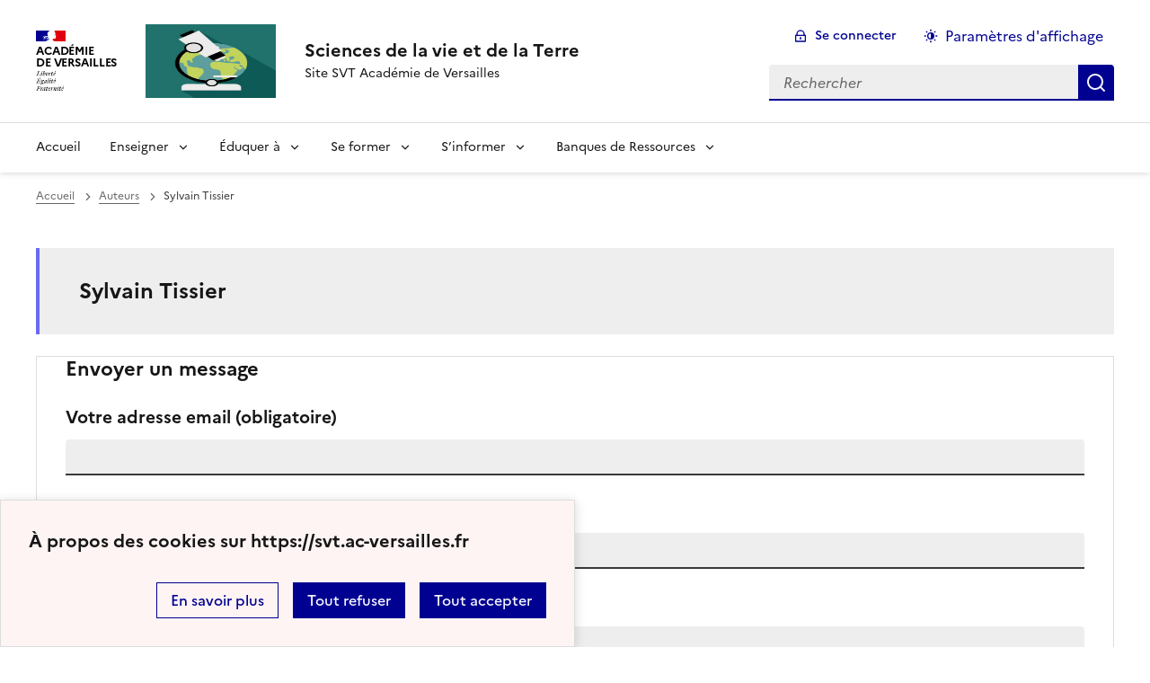

--- FILE ---
content_type: text/html; charset=utf-8
request_url: https://svt.ac-versailles.fr/spip.php?auteur211
body_size: 8546
content:
<!DOCTYPE html>
<html dir="ltr" lang="fr" class="ltr fr no-js" data-fr-scheme="system">
<head>
	<script type='text/javascript'>/*<![CDATA[*/(function(H){H.className=H.className.replace(/\bno-js\b/,'js')})(document.documentElement);/*]]>*/</script>
	<title>Sciences de la vie et de la Terre - Site SVT Académie de Versailles</title>
	
	<meta http-equiv="Content-Type" content="text/html; charset=utf-8" />
<meta name="viewport" content="width=device-width, initial-scale=1" />


<link rel="alternate" type="application/rss+xml" title="Syndiquer tout le site" href="spip.php?page=backend" />


<link rel='stylesheet' href='local/cache-css/a349867b4cccb38df21c3a2332710d93.css?1767854833' type='text/css' /><script>/*<![CDATA[*/
var blocs_replier_tout = 0;
var blocs_slide = 'normal';
var blocs_title_sep = /\|\|/g;
var blocs_title_def = 'Déplier||Replier';
var blocs_js_cookie = '';

/*]]>*/</script><script type="text/javascript">/* <![CDATA[ */
var mediabox_settings={"auto_detect":true,"ns":"box","tt_img":true,"sel_g":"#documents_portfolio a[type='image\/jpeg'],#documents_portfolio a[type='image\/png'],#documents_portfolio a[type='image\/gif']","sel_c":".mediabox","str_ssStart":"Diaporama","str_ssStop":"Arr\u00eater","str_cur":"{current}\/{total}","str_prev":"Pr\u00e9c\u00e9dent","str_next":"Suivant","str_close":"Fermer","str_loading":"Chargement\u2026","str_petc":"Taper \u2019Echap\u2019 pour fermer","str_dialTitDef":"Boite de dialogue","str_dialTitMed":"Affichage d\u2019un media","splash_url":"","lity":{"skin":"_simple-dark","maxWidth":"90%","maxHeight":"90%","minWidth":"1200px","minHeight":"","slideshow_speed":"2500","opacite":"0.9","defaultCaptionState":"expanded"}};
/* ]]> */</script>
<!-- insert_head_css -->




















<script type='text/javascript' src='local/cache-js/cb9b685bcb7f617050ba7fb6e9dd3f5a.js?1767854803'></script>










<!-- insert_head -->






<script src='plugins/blocsdepliables/js/blocs.js?1767457274'></script><link rel="shortcut icon" href="sites/svt.ac-versailles.fr/squelettes/favicon.ico?1511450734" type="image/x-icon" />
<link rel="apple-touch-icon" sizes="57x57" href="local/cache-gd2/45/235b03d0afd96af95b1fe224616cc1.jpg?1767855230" />
<link rel="apple-touch-icon" sizes="114x114" href="local/cache-gd2/1b/0252e2fd52d31b4c1e90836536fe6c.jpg?1767855230" />
<link rel="apple-touch-icon" sizes="72x72" href="local/cache-gd2/bd/daaae205ab9138b00924fdd7e17321.jpg?1767855230" />
<link rel="apple-touch-icon" sizes="144x144" href="local/cache-gd2/58/4840195bf3332f92900e523d0c0313.jpg?1767855230" />
<link rel="apple-touch-icon" sizes="60x60" href="local/cache-gd2/a5/9e71f074242a6535e5991d25ed6032.jpg?1767855230" />
<link rel="apple-touch-icon" sizes="120x120" href="local/cache-gd2/30/5f0dcf075453caacc97a779bad7cac.jpg?1767855230" />
<link rel="apple-touch-icon" sizes="76x76" href="local/cache-gd2/55/369f3d2ca467406d5c00335783f1fd.jpg?1767855230" />
<link rel="icon" type="image/png" href="local/cache-gd2/50/eff119602e4e63f26007135e5edee8.jpg?1767855230" sizes="96x96" />
<link rel="icon" type="image/png" href="local/cache-gd2/75/252c9cd1d69bf6c79098b52b94ce45.jpg?1767855230" sizes="16x16" />
<link rel="icon" type="image/png" href="local/cache-gd2/d3/95e912ab8bb53d55fa6ecdf23fd17a.jpg?1767855230" sizes="32x32" />
<link rel="icon" type="image/png" href="local/cache-gd2/37/22ce016b8fd19fd69bbf518abde411.jpg?1767855230" sizes="192x192" />
<meta name="msapplication-TileImage" content="local/cache-gd2/1b/0252e2fd52d31b4c1e90836536fe6c.jpg?1767855230" />

<meta name="msapplication-TileColor" content="#a2cdb2" />
<meta name="theme-color" content="#a2cdb2" />






<meta name="generator" content="SPIP 4.1.18" />


<link rel="icon" type="image/x-icon" href="sites/svt.ac-versailles.fr/squelettes/favicon.ico" />
<link rel="shortcut icon" type="image/x-icon" href="sites/svt.ac-versailles.fr/squelettes/favicon.ico" />


<meta name="theme-color" content="#000091"><!-- Défini la couleur de thème du navigateur (Safari/Android) -->
<link rel="apple-touch-icon" href="plugins/squelette-dsfr/favicon/apple-touch-icon.png"><!-- 180×180 -->
<link rel="icon" href="plugins/squelette-dsfr/favicon/favicon.svg" type="image/svg+xml">
<link rel="shortcut icon" href="plugins/squelette-dsfr/favicon/favicon.ico" type="image/x-icon"><!-- 32×32 -->
<link rel="manifest" href="plugins/squelette-dsfr/favicon/manifest.webmanifest" crossorigin="use-credentials"></head>

<body id="top"  class="pas_surlignable page_auteur ">
<header role="banner" class="fr-header">
    <div class="fr-header__body">
        <div class="fr-container">
            <div class="fr-header__body-row">
                <div class="fr-header__brand fr-enlarge-link">
                    <div class="fr-header__brand-top">
                        <div class="fr-header__logo">
                            <p class="fr-logo">
                                Académie<br>de Versailles
								
                            </p>
                        </div>
                         
                            <div class="fr-header__operator">
                                <img
	src="IMG/logo/siteon0.jpg?1601135892" class='fr-responsive-img'
	width="400"
	height="400" alt='Logo du site Sciences de la vie et de la Terre'/>
                                <!-- L’alternative de l’image (attribut alt) doit impérativement être renseignée et reprendre le texte visible dans l’image -->
                            </div>
                        
                        <div class="fr-header__navbar">
                            <button class="fr-btn--search fr-btn" data-fr-opened="false" aria-controls="modal-recherche" title="Rechercher">
                                Rechercher
                            </button>
                            <button class="fr-btn--menu fr-btn" data-fr-opened="false" aria-controls="modal-menu" aria-haspopup="menu" title="Menu" id="fr-btn-menu-mobile-3">
                                Menu
                            </button>
                        </div>
                    </div>
                    <div class="fr-header__service">
                        <a href="https://svt.ac-versailles.fr" title="Accueil - Sciences de la vie et de la Terre"   aria-label="revenir à l'accueil du site">
                            <p class="fr-header__service-title">Sciences de la vie et de la Terre</p>
                        </a>
                        <p class="fr-header__service-tagline">Site SVT Académie de Versailles</p>
                    </div>
                </div>
                <div class="fr-header__tools">
                    <div class="fr-header__tools-links">
                        <ul class="fr-btns-group">
                             
                             <li>
                            <a class="fr-btn fr-fi-lock-line" href="spip.php?page=connexion&amp;url=spip.php%3Fauteur211" aria-label="ouvrir le formulaire de connexion" title="connexion" rel="nofollow">Se connecter</a>
                            </li>
                            
                            
                            
							<li>
								<button class="fr-link fr-fi-theme-fill fr-link--icon-left fr-pt-0" aria-controls="fr-theme-modal" data-fr-opened="false" aria-label="Changer les paramêtres d'affichage" title="Paramètres d'affichage">Paramètres d'affichage</button>
							</li>
                        </ul>
                    </div>
                    <div class="fr-header__search fr-modal" id="modal-recherche">
                        <div class="fr-container fr-container-lg--fluid">
                            <button class="fr-btn--close fr-btn" aria-controls="modal-recherche">Fermer</button>
                                <form action="spip.php?page=recherche" method="get">
	<div class="fr-search-bar" id="formulaire_recherche" role="search">
		<input name="page" value="recherche" type="hidden"
/>

		
		<label for="recherche" class="fr-label">Rechercher :</label>
		<input type="search" class="fr-input" size="10" placeholder="Rechercher" name="recherche" id="recherche" accesskey="4" autocapitalize="off" autocorrect="off"
		/><button type="submit" class="fr-btn" value="Rechercher" title="Rechercher" />


</div>
</form>

                        </div>
                    </div>
                </div>
            </div>
        </div>
    </div>
    <div class="fr-header__menu fr-modal" id="modal-menu" aria-labelledby="fr-btn-menu-mobile-1">
        <div class="fr-container">
            <button class="fr-btn--close fr-btn" aria-controls="modal-menu">Fermer</button>
            <div class="fr-header__menu-links"></div>
			   <nav class="fr-nav" id="header-navigation" role="navigation" aria-label="Menu principal">
    <ul class="fr-nav__list">
		<li class="fr-nav__item active">
			<a class="fr-nav__link active" href="https://svt.ac-versailles.fr" target="_self"   aria-label="revenir à l'accueil du site" title="Accueil">Accueil</a>
		</li>
        
        <li class="fr-nav__item">
            
                <button class="fr-nav__btn" aria-expanded="false" aria-controls="mega-menu-141"  aria-label="Déplier la rubrique Enseigner">Enseigner</button>
                <div class="fr-collapse fr-mega-menu" id="mega-menu-141" tabindex="-1">
                    <div class="fr-container fr-container--fluid fr-container-lg">
                        <button class="fr-btn--close fr-btn" aria-controls="mega-menu-141">Fermer</button>
                        <div class="fr-grid-row fr-grid-row-lg--gutters">
                            <div class="fr-col-12 fr-col-lg-8 fr-col-offset-lg-4--right fr-mb-4v">
                                <div class="fr-mega-menu__leader">
                                    <h4 class="fr-h4 fr-mb-2v">Enseigner</h4>
                                    <p class="fr-hidden fr-unhidden-lg"></p>
                                    <a class="fr-link fr-fi-arrow-right-line fr-link--icon-right fr-link--align-on-content" href="spip.php?rubrique141" aria-label="Ouvrir la rubrique Enseigner" title="Voir tout">Voir toute la rubrique</a>
                                </div>
                            </div>
                        
                        <div class="fr-col-12 fr-col-lg-3">
                            <h5 class="fr-mega-menu__category">
                                <a class="fr-nav__link" href="spip.php?rubrique151" target="_self"  aria-label="Ouvrir la rubrique ... avec des partenaires" title="... avec des partenaires">... avec des partenaires</a>
                            </h5>
                            
                        </div>
                        
                        <div class="fr-col-12 fr-col-lg-3">
                            <h5 class="fr-mega-menu__category">
                                <a class="fr-nav__link" href="spip.php?rubrique173" target="_self"  aria-label="Ouvrir la rubrique ... avec les Sciences cognitives" title="... avec les Sciences cognitives">... avec les Sciences cognitives</a>
                            </h5>
                            
                        </div>
                        
                        <div class="fr-col-12 fr-col-lg-3">
                            <h5 class="fr-mega-menu__category">
                                <a class="fr-nav__link" href="spip.php?rubrique38" target="_self"  aria-label="Ouvrir la rubrique ... en langue étrangère" title="... en langue étrangère">... en langue étrangère</a>
                            </h5>
                            
                        </div>
                        
                        <div class="fr-col-12 fr-col-lg-3">
                            <h5 class="fr-mega-menu__category">
                                <a class="fr-nav__link" href="spip.php?rubrique146" target="_self"  aria-label="Ouvrir la rubrique ... au Cycle 3" title="... au Cycle 3">... au Cycle 3</a>
                            </h5>
                            
                        </div>
                        
                        <div class="fr-col-12 fr-col-lg-3">
                            <h5 class="fr-mega-menu__category">
                                <a class="fr-nav__link" href="spip.php?rubrique161" target="_self"  aria-label="Ouvrir la rubrique ... au Cycle 4" title="... au Cycle 4">... au Cycle 4</a>
                            </h5>
                            
                            <ul class="fr-mega-menu__list">
                                
                                <li>
                                    <a class="fr-nav__link" href="spip.php?rubrique31" target="_self"  aria-label="Ouvrir la rubrique Ressources Cycle 4" title="Ressources Cycle 4">Ressources Cycle 4</a>
                                </li>
                                

                            </ul>
                            
                        </div>
                        
                        <div class="fr-col-12 fr-col-lg-3">
                            <h5 class="fr-mega-menu__category">
                                <a class="fr-nav__link" href="spip.php?rubrique30" target="_self"  aria-label="Ouvrir la rubrique ... au Lycée" title="... au Lycée">... au Lycée</a>
                            </h5>
                            
                        </div>
                        
                        <div class="fr-col-12 fr-col-lg-3">
                            <h5 class="fr-mega-menu__category">
                                <a class="fr-nav__link" href="spip.php?rubrique115" target="_self"  aria-label="Ouvrir la rubrique ... avec le Numérique" title="... avec le Numérique">... avec le Numérique</a>
                            </h5>
                            
                        </div>
                        
                        <div class="fr-col-12 fr-col-lg-3">
                            <h5 class="fr-mega-menu__category">
                                <a class="fr-nav__link" href="spip.php?rubrique164" target="_self"  aria-label="Ouvrir la rubrique ... en hybride et distanciel" title="... en hybride et distanciel">... en hybride et distanciel</a>
                            </h5>
                            
                            <ul class="fr-mega-menu__list">
                                
                                <li>
                                    <a class="fr-nav__link" href="spip.php?rubrique165" target="_self"  aria-label="Ouvrir la rubrique Courriers des IPR" title="Courriers des IPR">Courriers des IPR</a>
                                </li>
                                
                                <li>
                                    <a class="fr-nav__link" href="spip.php?rubrique169" target="_self"  aria-label="Ouvrir la rubrique Enseignement hybride" title="Enseignement hybride">Enseignement hybride</a>
                                </li>
                                
                                <li>
                                    <a class="fr-nav__link" href="spip.php?rubrique167" target="_self"  aria-label="Ouvrir la rubrique Exemples de séances d’enseignement à distance " title="Exemples de séances d’enseignement à distance ">Exemples de séances d’enseignement à distance </a>
                                </li>
                                
                                <li>
                                    <a class="fr-nav__link" href="spip.php?rubrique168" target="_self"  aria-label="Ouvrir la rubrique Outils pour la continuité pédagogique" title="Outils pour la continuité pédagogique">Outils pour la continuité pédagogique</a>
                                </li>
                                
                                <li>
                                    <a class="fr-nav__link" href="spip.php?rubrique166" target="_self"  aria-label="Ouvrir la rubrique Réflexions didactiques" title="Réflexions didactiques">Réflexions didactiques</a>
                                </li>
                                

                            </ul>
                            
                        </div>
                        
                        <div class="fr-col-12 fr-col-lg-3">
                            <h5 class="fr-mega-menu__category">
                                <a class="fr-nav__link" href="spip.php?rubrique174" target="_self"  aria-label="Ouvrir la rubrique ... en situation de RCD" title="... en situation de RCD">... en situation de RCD</a>
                            </h5>
                            
                        </div>
                        
                        <div class="fr-col-12 fr-col-lg-3">
                            <h5 class="fr-mega-menu__category">
                                <a class="fr-nav__link" href="spip.php?rubrique177" target="_self"  aria-label="Ouvrir la rubrique ... avec l&#8217;enseignement explicite" title="... avec l&#8217;enseignement explicite">... avec l&#8217;enseignement explicite</a>
                            </h5>
                            
                        </div>
                        
                        </div>
                    </div>
                </div>
            
        </li>
        
        <li class="fr-nav__item">
            
                <button class="fr-nav__btn" aria-expanded="false" aria-controls="mega-menu-142"  aria-label="Déplier la rubrique Éduquer à ">Éduquer à </button>
                <div class="fr-collapse fr-mega-menu" id="mega-menu-142" tabindex="-1">
                    <div class="fr-container fr-container--fluid fr-container-lg">
                        <button class="fr-btn--close fr-btn" aria-controls="mega-menu-142">Fermer</button>
                        <div class="fr-grid-row fr-grid-row-lg--gutters">
                            <div class="fr-col-12 fr-col-lg-8 fr-col-offset-lg-4--right fr-mb-4v">
                                <div class="fr-mega-menu__leader">
                                    <h4 class="fr-h4 fr-mb-2v">Éduquer à </h4>
                                    <p class="fr-hidden fr-unhidden-lg"></p>
                                    <a class="fr-link fr-fi-arrow-right-line fr-link--icon-right fr-link--align-on-content" href="spip.php?rubrique142" aria-label="Ouvrir la rubrique Éduquer à " title="Voir tout">Voir toute la rubrique</a>
                                </div>
                            </div>
                        
                        <div class="fr-col-12 fr-col-lg-3">
                            <h5 class="fr-mega-menu__category">
                                <a class="fr-nav__link" href="spip.php?rubrique48" target="_self"  aria-label="Ouvrir la rubrique Promouvoir la santé et le bien être" title="Promouvoir la santé et le bien être">Promouvoir la santé et le bien être</a>
                            </h5>
                            
                        </div>
                        
                        <div class="fr-col-12 fr-col-lg-3">
                            <h5 class="fr-mega-menu__category">
                                <a class="fr-nav__link" href="spip.php?rubrique149" target="_self"  aria-label="Ouvrir la rubrique Éduquer à l&#8217;orientation" title="Éduquer à l&#8217;orientation">Éduquer à l&#8217;orientation</a>
                            </h5>
                            
                        </div>
                        
                        <div class="fr-col-12 fr-col-lg-3">
                            <h5 class="fr-mega-menu__category">
                                <a class="fr-nav__link" href="spip.php?rubrique15" target="_self"  aria-label="Ouvrir la rubrique Éduquer au développement durable" title="Éduquer au développement durable">Éduquer au développement durable</a>
                            </h5>
                            
                        </div>
                        
                        <div class="fr-col-12 fr-col-lg-3">
                            <h5 class="fr-mega-menu__category">
                                <a class="fr-nav__link" href="spip.php?rubrique160" target="_self"  aria-label="Ouvrir la rubrique Éduquer aux médias" title="Éduquer aux médias">Éduquer aux médias</a>
                            </h5>
                            
                        </div>
                        
                        </div>
                    </div>
                </div>
            
        </li>
        
        <li class="fr-nav__item">
            
                <button class="fr-nav__btn" aria-expanded="false" aria-controls="mega-menu-144"  aria-label="Déplier la rubrique Se former">Se former</button>
                <div class="fr-collapse fr-mega-menu" id="mega-menu-144" tabindex="-1">
                    <div class="fr-container fr-container--fluid fr-container-lg">
                        <button class="fr-btn--close fr-btn" aria-controls="mega-menu-144">Fermer</button>
                        <div class="fr-grid-row fr-grid-row-lg--gutters">
                            <div class="fr-col-12 fr-col-lg-8 fr-col-offset-lg-4--right fr-mb-4v">
                                <div class="fr-mega-menu__leader">
                                    <h4 class="fr-h4 fr-mb-2v">Se former</h4>
                                    <p class="fr-hidden fr-unhidden-lg"></p>
                                    <a class="fr-link fr-fi-arrow-right-line fr-link--icon-right fr-link--align-on-content" href="spip.php?rubrique144" aria-label="Ouvrir la rubrique Se former" title="Voir tout">Voir toute la rubrique</a>
                                </div>
                            </div>
                        
                        <div class="fr-col-12 fr-col-lg-3">
                            <h5 class="fr-mega-menu__category">
                                <a class="fr-nav__link" href="spip.php?rubrique9" target="_self"  aria-label="Ouvrir la rubrique Conférences pédagogiques" title="Conférences pédagogiques">Conférences pédagogiques</a>
                            </h5>
                            
                        </div>
                        
                        <div class="fr-col-12 fr-col-lg-3">
                            <h5 class="fr-mega-menu__category">
                                <a class="fr-nav__link" href="spip.php?rubrique18" target="_self"  aria-label="Ouvrir la rubrique Entrer dans le métier" title="Entrer dans le métier">Entrer dans le métier</a>
                            </h5>
                            
                            <ul class="fr-mega-menu__list">
                                
                                <li>
                                    <a class="fr-nav__link" href="spip.php?rubrique24" target="_self"  aria-label="Ouvrir la rubrique Concours de l&#8217;Education Nationale" title="Concours de l&#8217;Education Nationale">Concours de l&#8217;Education Nationale</a>
                                </li>
                                
                                <li>
                                    <a class="fr-nav__link" href="spip.php?rubrique128" target="_self"  aria-label="Ouvrir la rubrique Professeurs contractuels" title="Professeurs contractuels">Professeurs contractuels</a>
                                </li>
                                
                                <li>
                                    <a class="fr-nav__link" href="spip.php?rubrique23" target="_self"  aria-label="Ouvrir la rubrique Professeurs néotitulaires" title="Professeurs néotitulaires">Professeurs néotitulaires</a>
                                </li>
                                

                            </ul>
                            
                        </div>
                        
                        <div class="fr-col-12 fr-col-lg-3">
                            <h5 class="fr-mega-menu__category">
                                <a class="fr-nav__link" href="spip.php?rubrique153" target="_self"  aria-label="Ouvrir la rubrique Groupes de travail" title="Groupes de travail">Groupes de travail</a>
                            </h5>
                            
                            <ul class="fr-mega-menu__list">
                                
                                <li>
                                    <a class="fr-nav__link" href="spip.php?rubrique163" target="_self"  aria-label="Ouvrir la rubrique GEP SVT" title="GEP SVT">GEP SVT</a>
                                </li>
                                
                                <li>
                                    <a class="fr-nav__link" href="spip.php?rubrique154" target="_self"  aria-label="Ouvrir la rubrique Réseaux pédagogiques de proximité collège" title="Réseaux pédagogiques de proximité collège">Réseaux pédagogiques de proximité collège</a>
                                </li>
                                

                            </ul>
                            
                        </div>
                        
                        <div class="fr-col-12 fr-col-lg-3">
                            <h5 class="fr-mega-menu__category">
                                <a class="fr-nav__link" href="spip.php?rubrique20" target="_self"  aria-label="Ouvrir la rubrique Plan Académique de Formation" title="Plan Académique de Formation">Plan Académique de Formation</a>
                            </h5>
                            
                        </div>
                        
                        <div class="fr-col-12 fr-col-lg-3">
                            <h5 class="fr-mega-menu__category">
                                <a class="fr-nav__link" href="spip.php?rubrique41" target="_self"  aria-label="Ouvrir la rubrique Points scientifiques" title="Points scientifiques">Points scientifiques</a>
                            </h5>
                            
                        </div>
                        
                        </div>
                    </div>
                </div>
            
        </li>
        
        <li class="fr-nav__item">
            
                <button class="fr-nav__btn" aria-expanded="false" aria-controls="mega-menu-145"  aria-label="Déplier la rubrique S&#8217;informer">S&#8217;informer</button>
                <div class="fr-collapse fr-mega-menu" id="mega-menu-145" tabindex="-1">
                    <div class="fr-container fr-container--fluid fr-container-lg">
                        <button class="fr-btn--close fr-btn" aria-controls="mega-menu-145">Fermer</button>
                        <div class="fr-grid-row fr-grid-row-lg--gutters">
                            <div class="fr-col-12 fr-col-lg-8 fr-col-offset-lg-4--right fr-mb-4v">
                                <div class="fr-mega-menu__leader">
                                    <h4 class="fr-h4 fr-mb-2v">S&#8217;informer</h4>
                                    <p class="fr-hidden fr-unhidden-lg"></p>
                                    <a class="fr-link fr-fi-arrow-right-line fr-link--icon-right fr-link--align-on-content" href="spip.php?rubrique145" aria-label="Ouvrir la rubrique S&#8217;informer" title="Voir tout">Voir toute la rubrique</a>
                                </div>
                            </div>
                        
                        <div class="fr-col-12 fr-col-lg-3">
                            <h5 class="fr-mega-menu__category">
                                <a class="fr-nav__link" href="spip.php?rubrique19" target="_self"  aria-label="Ouvrir la rubrique Acteurs académiques" title="Acteurs académiques">Acteurs académiques</a>
                            </h5>
                            
                        </div>
                        
                        <div class="fr-col-12 fr-col-lg-3">
                            <h5 class="fr-mega-menu__category">
                                <a class="fr-nav__link" href="spip.php?rubrique101" target="_self"  aria-label="Ouvrir la rubrique Inspection" title="Inspection">Inspection</a>
                            </h5>
                            
                        </div>
                        
                        <div class="fr-col-12 fr-col-lg-3">
                            <h5 class="fr-mega-menu__category">
                                <a class="fr-nav__link" href="spip.php?rubrique116" target="_self"  aria-label="Ouvrir la rubrique Textes, Programmes et Références" title="Textes, Programmes et Références">Textes, Programmes et Références</a>
                            </h5>
                            
                        </div>
                        
                        <div class="fr-col-12 fr-col-lg-3">
                            <h5 class="fr-mega-menu__category">
                                <a class="fr-nav__link" href="spip.php?rubrique49" target="_self"  aria-label="Ouvrir la rubrique Projets et concours pour les élèves" title="Projets et concours pour les élèves">Projets et concours pour les élèves</a>
                            </h5>
                            
                            <ul class="fr-mega-menu__list">
                                
                                <li>
                                    <a class="fr-nav__link" href="spip.php?rubrique172" target="_self"  aria-label="Ouvrir la rubrique Année de la biologie" title="Année de la biologie">Année de la biologie</a>
                                </li>
                                
                                <li>
                                    <a class="fr-nav__link" href="spip.php?rubrique47" target="_self"  aria-label="Ouvrir la rubrique Projet "Objectif CO2"" title="Projet "Objectif CO2"">Projet "Objectif CO2"</a>
                                </li>
                                

                            </ul>
                            
                        </div>
                        
                        <div class="fr-col-12 fr-col-lg-3">
                            <h5 class="fr-mega-menu__category">
                                <a class="fr-nav__link" href="spip.php?rubrique157" target="_self"  aria-label="Ouvrir la rubrique Environnement professionnel, Hygiène &amp; Sécurité, Laboratoire" title="Environnement professionnel, Hygiène &amp; Sécurité, Laboratoire">Environnement professionnel, Hygiène &amp; Sécurité, Laboratoire</a>
                            </h5>
                            
                        </div>
                        
                        <div class="fr-col-12 fr-col-lg-3">
                            <h5 class="fr-mega-menu__category">
                                <a class="fr-nav__link" href="spip.php?rubrique27" target="_self"  aria-label="Ouvrir la rubrique Rejoindre la communauté SVT " title="Rejoindre la communauté SVT ">Rejoindre la communauté SVT </a>
                            </h5>
                            
                        </div>
                        
                        <div class="fr-col-12 fr-col-lg-3">
                            <h5 class="fr-mega-menu__category">
                                <a class="fr-nav__link" href="spip.php?rubrique1" target="_self"  aria-label="Ouvrir la rubrique Les flux RSS" title="Les flux RSS">Les flux RSS</a>
                            </h5>
                            
                        </div>
                        
                        </div>
                    </div>
                </div>
            
        </li>
        
        <li class="fr-nav__item">
            
                <button class="fr-nav__btn" aria-expanded="false" aria-controls="mega-menu-5"  aria-label="Déplier la rubrique Banques de Ressources">Banques de Ressources</button>
                <div class="fr-collapse fr-mega-menu" id="mega-menu-5" tabindex="-1">
                    <div class="fr-container fr-container--fluid fr-container-lg">
                        <button class="fr-btn--close fr-btn" aria-controls="mega-menu-5">Fermer</button>
                        <div class="fr-grid-row fr-grid-row-lg--gutters">
                            <div class="fr-col-12 fr-col-lg-8 fr-col-offset-lg-4--right fr-mb-4v">
                                <div class="fr-mega-menu__leader">
                                    <h4 class="fr-h4 fr-mb-2v">Banques de Ressources</h4>
                                    <p class="fr-hidden fr-unhidden-lg"><p>Des banques de données construites par les professeurs de l&#8217;académie.</p></p>
                                    <a class="fr-link fr-fi-arrow-right-line fr-link--icon-right fr-link--align-on-content" href="spip.php?rubrique5" aria-label="Ouvrir la rubrique Banques de Ressources" title="Voir tout">Voir toute la rubrique</a>
                                </div>
                            </div>
                        
                        <div class="fr-col-12 fr-col-lg-3">
                            <h5 class="fr-mega-menu__category">
                                <a class="fr-nav__link" href="spip.php?rubrique102" target="_self"  aria-label="Ouvrir la rubrique Banque d&#8217;images libres de droits" title="Banque d&#8217;images libres de droits">Banque d&#8217;images libres de droits</a>
                            </h5>
                            
                        </div>
                        
                        <div class="fr-col-12 fr-col-lg-3">
                            <h5 class="fr-mega-menu__category">
                                <a class="fr-nav__link" href="spip.php?rubrique83" target="_self"  aria-label="Ouvrir la rubrique Banque nationale de vidéos" title="Banque nationale de vidéos">Banque nationale de vidéos</a>
                            </h5>
                            
                            <ul class="fr-mega-menu__list">
                                
                                <li>
                                    <a class="fr-nav__link" href="spip.php?rubrique118" target="_self"  aria-label="Ouvrir la rubrique Capsules pour la classe inversée" title="Capsules pour la classe inversée">Capsules pour la classe inversée</a>
                                </li>
                                
                                <li>
                                    <a class="fr-nav__link" href="spip.php?rubrique140" target="_self"  aria-label="Ouvrir la rubrique Conférences, Entretiens et histoire des sciences" title="Conférences, Entretiens et histoire des sciences">Conférences, Entretiens et histoire des sciences</a>
                                </li>
                                
                                <li>
                                    <a class="fr-nav__link" href="spip.php?rubrique98" target="_self"  aria-label="Ouvrir la rubrique Exemples d&#8217;activités pratiques" title="Exemples d&#8217;activités pratiques">Exemples d&#8217;activités pratiques</a>
                                </li>
                                
                                <li>
                                    <a class="fr-nav__link" href="spip.php?rubrique77" target="_self"  aria-label="Ouvrir la rubrique Gestes techniques" title="Gestes techniques">Gestes techniques</a>
                                </li>
                                
                                <li>
                                    <a class="fr-nav__link" href="spip.php?rubrique100" target="_self"  aria-label="Ouvrir la rubrique Modèles" title="Modèles">Modèles</a>
                                </li>
                                
                                <li>
                                    <a class="fr-nav__link" href="spip.php?rubrique99" target="_self"  aria-label="Ouvrir la rubrique Observation de phénomènes naturels" title="Observation de phénomènes naturels">Observation de phénomènes naturels</a>
                                </li>
                                
                                <li>
                                    <a class="fr-nav__link" href="spip.php?rubrique97" target="_self"  aria-label="Ouvrir la rubrique Résultats d&#8217;expériences" title="Résultats d&#8217;expériences">Résultats d&#8217;expériences</a>
                                </li>
                                

                            </ul>
                            
                        </div>
                        
                        <div class="fr-col-12 fr-col-lg-3">
                            <h5 class="fr-mega-menu__category">
                                <a class="fr-nav__link" href="spip.php?rubrique25" target="_self"  aria-label="Ouvrir la rubrique Lithothèque" title="Lithothèque">Lithothèque</a>
                            </h5>
                            
                            <ul class="fr-mega-menu__list">
                                
                                <li>
                                    <a class="fr-nav__link" href="spip.php?rubrique10" target="_self"  aria-label="Ouvrir la rubrique Classes de terrain" title="Classes de terrain">Classes de terrain</a>
                                </li>
                                

                            </ul>
                            
                        </div>
                        
                        <div class="fr-col-12 fr-col-lg-3">
                            <h5 class="fr-mega-menu__category">
                                <a class="fr-nav__link" href="spip.php?rubrique103" target="_self"  aria-label="Ouvrir la rubrique Photodiversité" title="Photodiversité">Photodiversité</a>
                            </h5>
                            
                        </div>
                        
                        <div class="fr-col-12 fr-col-lg-3">
                            <h5 class="fr-mega-menu__category">
                                <a class="fr-nav__link" href="spip.php?rubrique80" target="_self"  aria-label="Ouvrir la rubrique Systèmes d&#8217;Informations Géographiques" title="Systèmes d&#8217;Informations Géographiques">Systèmes d&#8217;Informations Géographiques</a>
                            </h5>
                            
                        </div>
                        
                        </div>
                    </div>
                </div>
            
        </li>
        
    </ul>
</nav> 
			
        </div>
    </div>
</header>
<main id="main" role="main" class="fr-pb-6w">

		<div class="fr-container ">

			<nav role="navigation" class="fr-breadcrumb" aria-label="vous êtes ici :">
				<button class="fr-breadcrumb__button" aria-expanded="false" aria-controls="breadcrumb-1">Voir le fil d’Ariane</button>
				<div class="fr-collapse" id="breadcrumb-1">
					<ol class="fr-breadcrumb__list">
						<li><a class="fr-breadcrumb__link" title="Accueil du site" aria-label="revenir à l'accueil du site"  href="https://svt.ac-versailles.fr/">Accueil</a></li>
						<li><a class="fr-breadcrumb__link" href="#">Auteurs</a>
						</li>
						<li><a class="fr-breadcrumb__link" aria-current="page">Sylvain Tissier</a></li>
					</ol>
				</div>
			</nav>

			<div class="fr-callout fr-mt-4w">
				
				<p class="fr-callout__title">Sylvain Tissier</p>
				
			</div>
			<div class="formulaire_spip formulaire_ecrire_auteur ajax" id="formulaire_ecrire_auteur_211">


	
	


 
<form method="post" action="/spip.php?auteur211#formulaire_ecrire_auteur_211">
	
	<span class="form-hidden"><input name="id_auteur" value="211" type="hidden"
/><input name="page" value="auteur" type="hidden"
/><input name='formulaire_action' type='hidden'
		value='ecrire_auteur' /><input name='formulaire_action_args' type='hidden'
		value='qS4XnvbLPNHQBxaV//b2pKKuRHEu5NDme1YkexWOBpHH1dONc+cUdSo4uPPXfP57JQ5slfamHrWccGA0GRXA6XTs4Tn02ejZJuoKKxzKG6NuK5hjq2eeuDu6BK9XguhkqYtJ58MBxp7a2xX97udBBPoWZCCGcPHtwzpltUo=' /><input name='formulaire_action_sign' type='hidden'
		value='' /></span>
	
	
	
	<div class="fr-card"> <div class="fr-card__body">
		<h5 class="fr-h5">Envoyer un message</h5>
		<div class="fr-input-group editer-groupe">
			<div class="fr-input-group ">
				<label class="fr-label" for="email_message_auteur_211">
					Votre adresse email <strong>(obligatoire)</strong>
				</label>
				<input class="fr-input " aria-describedby="text-input-error-desc-error" type="text" id="email_message_auteur_211" name="email_message_auteur" value="">
				
			</div>

			<div class="fr-input-group ">
				<label class="fr-label" for="sujet_message_auteur_211">
					Sujet <strong>(obligatoire)</strong>
				</label>
				<input class="fr-input " aria-describedby="text-input-error-desc-error" type="text" id="sujet_message_auteur_211" name="sujet_message_auteur" value="">
				
			</div>


			<div class="fr-input-group ">
				<label class="fr-label" for="texte_message_auteur_211">
					Texte de votre message <strong>(obligatoire)</strong>
				</label>
				<textarea class="fr-input" id="texte_message_auteur_211" name="texte_message_auteur" rows="10" required="required"></textarea>
					
			</div>



		</div>
	</div></div>
	
	<p style="display: none;">
		<label for="nobot">Veuillez laisser ce champ vide :</label>
		<input type="text" class="text" name="nobot" id="nobot" value="" size="10" />
	</p>
	<p class="boutons fr-mt-4w"><input type="submit" class="fr-btn" name="valide" value="Envoyer un message" /></p>
</form>

</div>


		</div>



</main>

<!-- footer avec partenaires -->
  <div class="fr-share fr-mt-5w">
	<div class="fr-container">
	<p class="fr-share__title">Partager la page</p>
	<ul class="fr-share__group">
		<li>
			<a class="fr-share__link fr-share__link--facebook" title="Partager sur Facebook - nouvelle fenêtre" href="https://www.facebook.com/sharer.php?u=https://svt.ac-versailles.fr/spip.php?auteur211" target="_blank" rel="noopener" onclick="window.open(this.href,'Partager sur Facebook','toolbar=no,location=yes,status=no,menubar=no,scrollbars=yes,resizable=yes,width=600,height=450'); event.preventDefault();">Partager sur Facebook</a>
		</li>
		<li>
			<!-- Les paramètres de la reqûete doivent être URI-encodés (ex: encodeURIComponent() en js) -->
			<a class="fr-share__link fr-share__link--twitter" title="Partager sur Twitter - nouvelle fenêtre" href="https://twitter.com/intent/tweet?url=https://svt.ac-versailles.fr/spip.php?auteur211&text=Sylvain Tissier&via=[À MODIFIER - via]&hashtags=[À MODIFIER - hashtags]" target="_blank" rel="noopener" onclick="window.open(this.href,'Partager sur Twitter','toolbar=no,location=yes,status=no,menubar=no,scrollbars=yes,resizable=yes,width=600,height=420'); event.preventDefault();">Partager sur Twitter</a>
		</li>
		<li>
			<a class="fr-share__link fr-share__link--linkedin" title="Partager sur LinkedIn - nouvelle fenêtre" href="https://www.linkedin.com/shareArticle?url=https://svt.ac-versailles.fr/spip.php?auteur211&title=Sylvain Tissier" target="_blank" rel="noopener" onclick="window.open(this.href,'Partager sur LinkedIn','toolbar=no,location=yes,status=no,menubar=no,scrollbars=yes,resizable=yes,width=550,height=550'); event.preventDefault();">Partager sur LinkedIn</a>
		</li>
		<li>
			<a class="fr-share__link fr-share__link--mail" href="mailto:?subject=Sylvain Tissier&body=Voir cette page du site Sciences de la vie et de la Terre : https://svt.ac-versailles.fr/spip.php?auteur211" title="Partager par email" target="_blank">Partager par email</a>
		</li>
		<li>
			<button class="fr-share__link fr-share__link--copy" title="Copier dans le presse-papier" onclick="navigator.clipboard.writeText(window.location);alert('Adresse copiée dans le presse papier.');">Copier dans le presse-papier</button>
		</li>
	</ul>
</div>
</div>



<footer class="fr-footer fr-pb-3w" role="contentinfo" id="footer-1060">
    <div class="fr-container">
        <div class="fr-footer__body">
            <div class="fr-footer__brand fr-enlarge-link">
                <a href="https://svt.ac-versailles.fr" title="Retour à l’accueil"   aria-label="Revenir à l'accueil du site">
                    <p class="fr-logo">
                        Académie<br>de Versailles
                    </p>
                </a>
            </div>
            <div class="fr-footer__content">
                <p class="fr-footer__content-desc"> 2001 - 2026 Sciences de la vie et de la Terre</p>
                <ul class="fr-footer__content-list">
                    
                    <li class="fr-footer__content-item">
                        <a class="fr-footer__content-link" target="_blank" href="https://www.ac-versailles.fr/" title="Ouvrir le site Académie de Versailles"   aria-label="ouvrir le site Académie de Versailles">Académie de Versailles</a>
                    </li>
                    
                    <li class="fr-footer__content-item">
                        <a class="fr-footer__content-link" target="_blank" href="http://ariane.ac-versailles.fr/" title="Ouvrir le site ARIANE "   aria-label="ouvrir le site ARIANE ">ARIANE </a>
                    </li>
                    
                    <li class="fr-footer__content-item">
                        <a class="fr-footer__content-link" target="_blank" href="https://www.dane.ac-versailles.fr/" title="Ouvrir le site DANE de l&#8217;académie de Versailles"   aria-label="ouvrir le site DANE de l&#8217;académie de Versailles">DANE de l&#8217;académie de Versailles</a>
                    </li>
                    
                </ul>
            </div>
        </div>
		
        <div class="fr-footer__bottom">
            <ul class="fr-footer__bottom-list">
                <li class="fr-footer__bottom-item">
                    <a class="fr-footer__bottom-link" href="spip.php?page=plan"  title="Plan du site" aria-label="ouvrir le plan du site">Plan du site</a>
                </li>
				 
				<li class="fr-footer__bottom-item">
					<a class="fr-footer__bottom-link" href="spip.php?page=contact"  title="Contact" aria-label="ouvrir le formulaire de contact">Nous contacter</a>
				</li>
				
                <li class="fr-footer__bottom-item">
                    <a class="fr-footer__bottom-link" href="#">Accessibilité : partiellement conforme</a>
                </li>
                <li class="fr-footer__bottom-item">
                    <a class="fr-footer__bottom-link" href="spip.php?page=mentions"  title="Mentions" aria-label="voir les mentions légales">Mentions légales</a>
                </li>
                
                
				<li class="fr-footer__bottom-item">
					<button class="fr-footer__bottom-link fr-fi-theme-fill fr-link--icon-left" aria-controls="fr-theme-modal" data-fr-opened="false" title="Modifier les paramêtres d'affichage">Paramètres d'affichage</button>
				</li>
				<li class="fr-footer__bottom-item">
					<a class="fr-footer__bottom-link fr-fi-rss-line fr-link--icon-left" href="spip.php?page=backend" title="S'abonner au flux RSS">Flux RSS</a>
				</li>
            </ul>
			

        </div>
    </div>
</footer>



<dialog id="fr-theme-modal" class="fr-modal" role="dialog" aria-labelledby="fr-theme-modal-title">
	<div class="fr-container fr-container--fluid fr-container-md">
		<div class="fr-grid-row fr-grid-row--center">
			<div class="fr-col-12 fr-col-md-8 ">
				<div class="fr-modal__body">
					<div class="fr-modal__header">
						<button class="fr-link--close fr-link" aria-controls="fr-theme-modal">Fermer</button>
					</div>
					<div class="fr-modal__content">
						<h1 id="fr-theme-modal-title" class="fr-modal__title">
							Paramètres d’affichage
						</h1>
						<p>Choisissez un thème pour personnaliser l’apparence du site.</p>
						<div class="fr-grid-row fr-grid-row--gutters">
							<div class="fr-col">
								<div id="fr-display" class="fr-form-group fr-display">
									<div class="fr-form-group">
										<fieldset class="fr-fieldset">
											<div class="fr-fieldset__content">
												<div class="fr-radio-group fr-radio-rich">
													<input value="light" type="radio" id="fr-radios-theme-light" name="fr-radios-theme">
													<label class="fr-label" for="fr-radios-theme-light">Thème clair
													</label>
													<div class="fr-radio-rich__img" data-fr-inject-svg>
														<img src="plugins/squelette-dsfr/img/light.svg" alt="">
														<!-- L’alternative de l’image (attribut alt) doit rester vide car l’image est illustrative et ne doit pas être restituée aux technologies d’assistance -->
													</div>
												</div>
												<div class="fr-radio-group fr-radio-rich">
													<input value="dark" type="radio" id="fr-radios-theme-dark" name="fr-radios-theme">
													<label class="fr-label" for="fr-radios-theme-dark">Thème sombre
													</label>
													<div class="fr-radio-rich__img" data-fr-inject-svg>
														<img src="plugins/squelette-dsfr/img/dark.svg" alt="">
														<!-- L’alternative de l’image (attribut alt) doit rester vide car l’image est illustrative et ne doit pas être restituée aux technologies d’assistance -->
													</div>
												</div>
												<div class="fr-radio-group fr-radio-rich">
													<input value="system" type="radio" id="fr-radios-theme-system" name="fr-radios-theme">
													<label class="fr-label" for="fr-radios-theme-system">Système
														<span class="fr-hint-text">Utilise les paramètres système.</span>
													</label>
													<div class="fr-radio-rich__img" data-fr-inject-svg>
														<img src="plugins/squelette-dsfr/img/system.svg" alt="">
														<!-- L’alternative de l’image (attribut alt) doit rester vide car l’image est illustrative et ne doit pas être restituée aux technologies d’assistance -->
													</div>
												</div>
											</div>
										</fieldset>
									</div>
								</div>

							</div>
							<div class="fr-col">
								<div id="fr-display2" class="fr-form-group fr-display">
									<div class="fr-form-group">
										<fieldset class="fr-fieldset">
											<div class="fr-fieldset__content">
												<div class="fr-radio-group fr-radio-rich">
													<input value="light" type="radio" id="fr-radios-dyslexic-non" name="fr-radios-dyslexic"
																												checked
																											>
													<label class="fr-label marianne" for="fr-radios-dyslexic-non">Police Marianne
													</label>
													<div class="fr-radio-rich__img" data-fr-inject-svg>
														<h1 class="fr-text-center fr-width-100 fr-mt-2w marianne">AB</h1>
														<!-- L’alternative de l’image (attribut alt) doit rester vide car l’image est illustrative et ne doit pas être restituée aux technologies d’assistance -->
													</div>
												</div>
												<div class="fr-radio-group fr-radio-rich">
													<input value="dark" type="radio" id="fr-radios-dyslexic-oui" name="fr-radios-dyslexic"
																										>
													<label class="fr-label dyslexic" for="fr-radios-dyslexic-oui">Police OpenDyslexic
													</label>
													<div class="fr-radio-rich__img" data-fr-inject-svg>
														<h1 class="fr-text-center fr-width-100 fr-mt-2w dyslexic">AB</h1>
														<!-- L’alternative de l’image (attribut alt) doit rester vide car l’image est illustrative et ne doit pas être restituée aux technologies d’assistance -->
													</div>
												</div>

											</div>
										</fieldset>
									</div>
								</div>

							</div>
						</div>
					</div>
				</div>
			</div>
		</div>
	</div>
</dialog>


<script>
	$('table').removeClass('spip');
	$('table').addClass('fr-table');
</script>

<a class="fr-link fr-icon-arrow-up-fill fr-link--icon-right fr-pr-2w fr-pb-2w fr-display-none" href="#top" id="backtToTop">
	Haut de page
</a>
</body>

<script type="module" src="plugins/squelette-dsfr/dsfr/dsfr.module.min.js"></script>
<script type="text/javascript" nomodule src="plugins/squelette-dsfr/dsfr/dsfr.nomodule.min.js"></script>

<script>
    document.getElementById('fr-radios-dyslexic-oui').onclick = function(){
        console.log("OpenDislexic");
        document.getElementsByTagName('body')[0].classList.add("dyslexic");
        Cookies.set("daneVersaillesDyslexic",  "oui", { expires: 15 });

    }

    document.getElementById('fr-radios-dyslexic-non').onclick = function(){
        console.log("Marianne");
        document.getElementsByTagName('body')[0].classList.remove('dyslexic');
        Cookies.set("daneVersaillesDyslexic",  "non", { expires: 15 });

    }
</script>

<script>
    // Scroll to top button appear
    jQuery(document).on('scroll', function() {
        var scrollDistance = $(this).scrollTop();
        if (scrollDistance > 100) {
            $('#backtToTop').removeClass('fr-display-none');
        } else {
            $('#backtToTop').addClass('fr-display-none');
        }
    });



</script>

</html>

